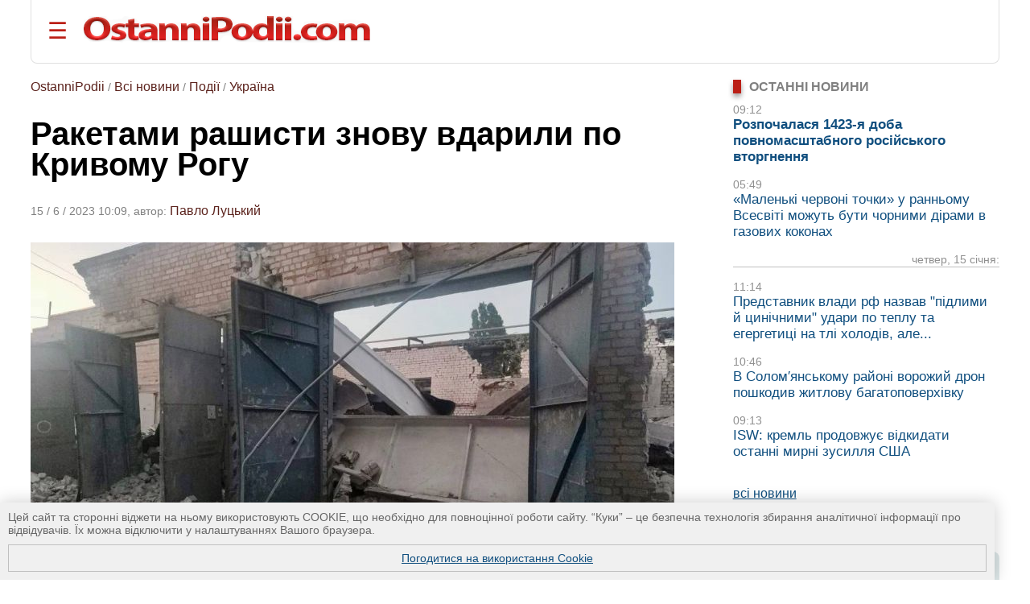

--- FILE ---
content_type: text/html; charset=UTF-8
request_url: https://ostannipodii.com/a/202306/raketami-rashisti-znovu-vdarili-po-krivomu-rogu-100029779/
body_size: 10698
content:
<!DOCTYPE html>
<html lang="uk">
<head>
<meta charset="utf-8">
<title>Ракетами рашисти знову вдарили по Кривому Рогу</title>
<meta name="viewport" content="width=device-width, initial-scale=1.0" />
<meta name="description" content="Вночі російські фашисти атакували Дніпропетровщину дронами-камікадзе та крилатими ракетами. Ракети влучили у промислові підприємства, постраждала одна людина." />
<meta name="robots" content="index,follow"/>
<meta name="revisit-after" content="1 days"/>
<meta name="author" content="OstanniPodii.com" />
<meta name="keywords" content="Кривий Ріг, ракетний удар, російський терор" /><meta name="news_keywords" content="Кривий Ріг, ракетний удар, російський терор" />
<link rel="canonical" href="https://ostannipodii.com/a/202306/raketami-rashisti-znovu-vdarili-po-krivomu-rogu-100029779/" />
<link rel="amphtml" href="https://ostannipodii.com/amp/?n=29779" />
<link rel="alternate" href="https://ostannipodii.com/a/202306/raketami-rashisti-znovu-vdarili-po-krivomu-rogu-100029779/" hreflang="uk" /><link rel="alternate" href="https://ostannipodii.com/ru/a/202306/raketami-rashisty-snova-udarili-po-krivomu-rogu-110029779/" hreflang="ru" />

<meta property="og:title" content="Ракетами рашисти знову вдарили по Кривому Рогу" />
<meta property="og:description"  content="Вночі російські фашисти атакували Дніпропетровщину дронами-камікадзе та крилатими ракетами. Ракети влучили у промислові підприємства, постраждала одна людина." />
<meta property="og:url" content="https://ostannipodii.com/a/202306/raketami-rashisti-znovu-vdarili-po-krivomu-rogu-100029779/" />
<meta property="og:image" content="https://ostannipodii.com/a/202306/raketami-rashisti-znovu-vdarili-po-krivomu-rogu-100029779/big.jpg" />
<meta property="og:site_name" content="OstanniPodii.com" />
<meta property="og:type" content="article" />
<meta property="og:locale" content="uk_UA"/>
<meta name="twitter:site" content="OstanniPodii.com" />
<meta name="twitter:creator" content="OstanniPodii.com" />
<meta name="twitter:card" content="summary" />
<meta name="twitter:url" content="https://ostannipodii.com/a/202306/raketami-rashisti-znovu-vdarili-po-krivomu-rogu-100029779/" />
<meta name="twitter:title" content="Ракетами рашисти знову вдарили по Кривому Рогу" />
<meta name="twitter:description" content="Вночі російські фашисти атакували Дніпропетровщину дронами-камікадзе та крилатими ракетами. Ракети влучили у промислові підприємства, постраждала одна людина." />
<meta name="twitter:image:src" content="https://ostannipodii.com/a/202306/raketami-rashisti-znovu-vdarili-po-krivomu-rogu-100029779/big.jpg" />
<meta property="article:published_time" content="2023-06-15T10:09:15+02:00" />
<meta property="article:modified_time" content="2023-06-15T10:09:15+02:00" />
<meta property="article:author" content="Pavlo Lutckiy" />
            
<script type="application/ld+json">
{
	"@context": "https://schema.org",
	"@type": "NewsArticle",
	"headline": "Ракетами рашисти знову вдарили по Кривому Рогу",
	"description": "Вночі російські фашисти атакували Дніпропетровщину дронами-камікадзе та крилатими ракетами. Ракети влучили у промислові підприємства, постраждала одна людина.",
	"mainEntityOfPage":{
		"@type":"WebPage",
		"@id":"https://ostannipodii.com/a/202306/raketami-rashisti-znovu-vdarili-po-krivomu-rogu-100029779/"
	},
	"image": "https://ostannipodii.com/a/202306/raketami-rashisti-znovu-vdarili-po-krivomu-rogu-100029779/big.jpg",
	"datePublished": "2023-06-15T10:09:15+02:00",
	"dateModified":  "2023-06-15T10:09:15+02:00",
	"author": {
		"@type": "Person",
		"name": "Pavlo Lutckiy"
	},
	"publisher": {
		"@type": "Organization",
		"name": "OstanniPodii.com",
		"logo": {
			"@type": "ImageObject",
			"url": "https://ostannipodii.com/imgs/logo.png",
			"width": 415,
			"height": 49
	    }
	}
}
</script>
        

<link rel="shortcut icon" href="//ostannipodii.com/imgs/icons/favicon.ico" type="image/x-icon" />
<link rel="icon" type="image/png" sizes="192x192" href="/imgs/icons/192x192.png" />
<link rel="icon" type="image/png" sizes="144x144" href="/imgs/icons/144x144.png" />
<link rel="icon" type="image/png" sizes="128x128" href="/imgs/icons/128x128.png" />
<link rel="icon" type="image/png" sizes="96x96" href="/imgs/icons/96x96.png" />
<link rel="icon" type="image/png" sizes="48x48" href="/imgs/icons/48x48.png" />
<link rel="icon" type="image/png" sizes="32x32" href="/imgs/icons/32x32.png" />
<script>

if(top != self) top.location.replace(location);

function openNav()
{
	document.getElementById("mySidepanel").style.width = "220px";
}
function closeNav()
{
	document.getElementById("mySidepanel").style.width = "0";
}
function set_cookies_agree()
{
	document.cookie="messages_cookies=true; max-age=31556926; path=/";
	document.getElementById("message_cookies").innerHTML="";
	return false;
}
</script>
<style>
*
    {font-family: Arial,Verdana,Helvetica;padding:0px;margin:0px;}
body
    {width:100%;max-width:1890px;background:#ffffff;}        
h2
    {font-size:1.2em;}
h3
    {font-size:1.1em}
div
    {text-align:left;}
div#conteiner
    {padding:0px;padding-left:3%;padding-right:3%;text-align:center;}
#message_cookies {
    position: fixed;
    bottom: 0;
    left: 0;
    width: 95%;
    height: auto;
    overflow: hidden;
    background-color: #f0f0f0;
    box-shadow: 0 0 20px rgba(0, 0, 0, 0.2);
    z-index: 1000;
    color: #666;
    padding: 10px;
    font-size: 0.9em;
}
#message_cookies a {
    display:block;
    margin-top:10px;
    border:1px solid #c0c0c0;
    padding:8px;
    text-align:center;
    vertical-align:middle;
}
table
    {border:0;border-spacing:0;}
table td, table th
    {border:0;padding:0px;}
img
    {border:0;}
#header
    {padding-top:20px; padding-bottom:20px; margin-bottom:20px; border-bottom:1px solid #e0e0e0;border-left:1px solid #e0e0e0;border-right:1px solid #e0e0e0; border-radius:0 0 8px 8px;}
#header #toplogoblk
    {font-size:0; line-height:0; padding:12px; padding-top:10px;padding-left:0px;}
#header #topmenublk
    {font-size:0;line-height:0;}
#footer
    {background:#363636;color:#ffffff;}
#footer a
    {color:#ffffff;text-decoration:underline;}
#footer a:hover
    {text-decoration:none;}
@media screen and (orientation:landscape) {
	#leftblockmain
		{float:left;width:25%;}
	#rightblockmain
		{float:right;width:75%;}
	#leftblockcat
		{float:left;width:70%;}
	#rightblockcat
		{float:right;width:30%;}
	.leftblockart
		{float:left;width:70%;}
	.rightblockart
		{float:right;width:30%;}
	.rightblockdiv
		{padding-left:30px;}
	.catblockleft
		{float:left;width:50%;margin-bottom:20px;}
	.catblockright
		{float:right;width:50%;margin-bottom:20px;}
	.catblockinsdiv
		{padding-left:30px;}
	#impblock
		{padding-left:30px;}
	.fid1
		{float:left;width:30%}
	.fid2
		{float:left;width:70%}
}
@media screen and (orientation:portrait) {
	.catblockleft,
	.catblockright
		{margin-top:30px;}
	.rightblockdiv
		{padding-bottom:30px;}
}
#sitelogo img
    {width:100%;max-width:412px;}
.clearall
    {clear:both;font-size:0px;}
a
    {color:#104f7f;text-decoration:underline;}
a:hover
    {color:#1b6b91;text-decoration:none;}
.attent 
    {color:red;}
.imgtxt
    {color:#3e3e3e;background-color:#eeeefe;}
.hdrtxt
    {background-color:#afeeee;}
.topimgtxt
    {color:#707070;line-height:140%;}
/*
	MENU section
*/
.sidepanel {
    height: 100%;
    width: 0;
    position: fixed;
    z-index: 1;
    top: 0;
    left: 0;
    background-color: #fff;
    overflow-x: hidden;
    padding-top: 50px;
    padding-bottom: 50px;
    transition: 0.5s;
    box-shadow:0 0px 30px rgba(0,0,0,0.5);
}
.sidepanel ul
    {list-style-type:none;}
.sidepanel ul li
    {margin-top:15px;margin-bottom:15px}
.sidepanel .menuttl
    {color:#111;background:#f2f2f2;font-size:1.2em;text-transform:uppercase;}
.sidepanel a {
    color:#0F3670;
    font-size:1em;
    text-decoration:none;
    transition: 0.3s;
}
.sidepanel a:hover {
    text-decoration:underline;
}
.sidepanel a.closebtn {
    position: absolute;
    top: 0;
    right: 25px;
    font-size: 2.2em;
    text-decoration:none;
    margin-left: 50px;
}
.openbtn {
    font-size: 28px;
    cursor: pointer;
    background-color: #fff;
    color: #BB2017;
    border: none;
    padding-left:20px
}
.openbtn:hover {
    color: #000;
}
/*
	End of MENU section
*/
.blockheader
    {font-size:0.95em;color:#808080;text-transform:uppercase;}  
.blockheader a
    {font-weight:bold;}
.blockheader h1,
.blockheader h2
    {font-size:1.05em;}        
.tbltdsidpnlblck
    {width:60px;text-align:left;vertical-align:top;padding-top:5px;}
.lastnewsdiv
    {margin-top:10px;margin-bottom:15px;}
.lastnewsdiv span
    {font-size:0.85em;color:#909090;}
.lastnewsdiv a
    {font-size:1.05em;text-decoration:none;}
.lastnewsdiv a:visited
    {color:#8599a2;}
.lastnewsdiv a:hover
    {color:#1b6b91;text-decoration:underline;}
.lastnewsdiv a.impnb
    {font-weight:bold;}
.catblocktop img
    {float:left;margin-top:5px;margin-right:8px;margin-bottom:5px;}
.catblocktop div a.mpcha
    {font-weight:bold;text-decoration:none;}
.catblocktop div a.mpcha:hover
    {text-decoration:underline;}
.catblocktop div span
    {display:block;margin-top:8px;font-size:0.9em;color:#909090;}
.catblocktop div p
    {margin-top:8px;color:#303030;}

div#subsubcatd {text-align:left;margin-left:0px;}
div#subsubcatd b {padding:3px;background:#cccccc;}
div#subsubcatd a, div#subsubcatd b {font-size:1em;font-weight:bold;}
div#subsubcatd a {color:#761a11;text-decoration:none}
div#subsubcatd a:hover {color:#202020;text-decoration:underline;}
/*
    BestNews section
*/
@media screen and (orientation:landscape) {
    .bneld {width:25%;float:left;}
}
@media screen and (orientation:portrait) {
}
.bneld div {padding:10px;padding-bottom:0px;}
.bneld img {float:left;margin-top:3px;margin-right:10px;margin-bottom:7px;}
.bneld a {font-size:0.9em;display:block;text-decoration:none;}
.bneld a:visited {color:#8599a2}
.bneld a:hover {color:#1b6b91;text-decoration:underline;}
/*
    End of BestNews section
*/
div.bbmid1 {margin-bottom:20px;}
div.bbmid1 ul {margin:0px; padding:0px}
div.bbmid1 ul li {float:left;list-style-type:none; margin:12px;}	
a.artsmlr {color:#0066aa;text-decoration:none;font-size:0.9em}
a.artsmlr:hover {text-decoration:underline;}

h1 {font-size:2.5em;font-weight:bold;padding-bottom:30px;padding-top:20px;line-height:95%;}
#article_nf {margin-top:20px;}
#article_nf h2, h3 {margin-top:30px;}
#article_nf h2 {border-left:5px solid #CD0037; padding-left:10px;}
#article_nf p {font-size:1.09em;margin-bottom:15px;margin-top:10px;line-height:140%;}
#article_nf p strong,
#article_nf p em,
#article_nf p b {font-size:1em;line-height:100%;}
#article_nf ul {font-size:1.07em;color:#000000;line-height:140%;}        
#article_nf ul li {padding:0px;padding-left:0.5em;margin:15px;list-style-type:circle;}
#article_nf ol {font-size:1.07em;color:#000000;line-height:140%;padding-left:20px;}        
#article_nf ol li {padding:0px;margin:15px;}
#article_nf h1 {font-size:2.5em;margin-bottom:20px;padding-bottom:20px;padding-top:0px;margin-top:0px;}
#article_nf a {color:#0066aa;text-decoration:underline;}
#article_nf a:hover {text-decoration:none;}
//#article_nf div.vo {width:90%; max-width:660px;}
#article_nf div.vo {
    position: relative;
    padding-bottom: 56.25%;
    padding-top: 30px;
    height: 0;
    overflow: hidden;
}
#article_nf div.vx {
    position: relative;
    padding-bottom: 75%;
    padding-top: 30px;
    height: 0;
    overflow: hidden;
}
@media screen and (orientation:portrait) {
    #article_nf div.vx {
	padding-bottom: 85%;
    }
}
#article_nf div.vo iframe,
#article_nf div.vx iframe {
    position: absolute;
    top:0;
    left: 0;
    width: 100%;
    height: 100%;
}

.anninfo {font-size:0.9em;color:#808080;padding-bottom:10px;margin-bottom:0px;}
.anninfo a {color:#5c231d;text-decoration:none;font-size:1.1em}
.anninfo a:hover {text-decoration:underline;color:#000000;}
.anninfo span {color:#202020;text-decoration:none;font-size:1.1em}
//#article_nf div.vo iframe,
#article_nf div.vo object,
#article_nf div.vo embed {border:none;overflow:hidden}
#article_nf a[href^="http://"]:not([href*="ostannipodii.com"])::after,
#article_nf a[href^="https://"]:not([href*="ostannipodii.com"])::after
    {content: url("/imgs/external.png");padding-left:3px;}
#article_nf #simarlcls a {text-decoration:none;font-size:1em;}
#article_nf #simarlcls a:visited {color:#8599a2;}
#article_nf #simarlcls a:hover {color:#1b6b91;text-decoration:underline;}
@media screen and (orientation:landscape) {
    #article_nf #simarlcls td {padding-bottom:15px;}
}
@media screen and (orientation:portrait) {
    #article_nf #simarlcls td {padding-bottom:35px;}
}

ul.tagslist {margin:0px}
ul.tagslist li {padding:0px;margin:15px;line-height:1.5;list-style-type:circle;}
#olablock {margin-top:10px;margin-bottom:10px;}
#olablock,
#olablock a {font-size:0.9em;;line-height:130%;}
#olablock a {color:#0066aa;text-decoration:none;}
#olablock a:hover {text-decoration:underline;}
#lastnewsblockheader2 {margin-left:2px;font-weight:bold;color:#404040;border-bottom:1px solid #c0c0c0;}
#lastnewsblockcontent div.lnmbart {margin-top:20px;}
#lastnewsblockcontent div.lnmbart span {font-weight:bold;font-size:0.9em;color:#75180f;}
#lastnewsblockcontent div.lnmbart a {color:#202020;font-size:0.9em;line-height:125%;text-decoration:none;}
#lastnewsblockcontent div.lnmbart a:hover {color:#0066aa;text-decoration:underline;}
#lastnewsblockcontent div.lnmbart a.impnb {font-weight:bold;}
.headerinarticle {background:#56140c;color:#ffffff;padding:5px;font-size:1.1em;}
#articleincl {border-radius:8px; background:#ecf4ec; padding: 2em 1em 1em 1em; clear:both;}
#articleincl div {margin-left:1.5em;color:#606060;}

@media screen and (orientation:landscape) {
	#aimgmiddiv {float:left;margin-top:8px;margin-bottom:10px;margin-right:20px;}
	//#articleincl {float:left; margin-right:14px; width:45%}
}
@media screen and (orientation:portrait) {
	#aimgmiddiv {text-align:center;margin-top:8px;margin-bottom:20px;}
	#aimgmiddiv div {text-align:center;}
}

</style>
</head>
<body>
<div id="conteiner">

<div id="header">
	<table><tr>
		<td style="padding-right:20px;"><button class="openbtn" onclick="openNav()">&#9776;</button></td>
		<td style="padding-right:20px;"><a href="//ostannipodii.com/"><img src="//ostannipodii.com/imgs/logow.png" alt="Останні події, важливі новини" style="width:100%;max-width:356px;" /></a></td>
	</tr></table>
    
    <div id="mySidepanel" class="sidepanel">	
	    <div style="padding-left:10px;padding-right:10px;">
		    <a href="javascript:void(0)" class="closebtn" onclick="closeNav()">&times;</a>
		    <div style="padding-bottom:15px;"><a href="//ostannipodii.com/ru/a/202306/raketami-rashisty-snova-udarili-po-krivomu-rogu-110029779/" title="на русском языке">на русском языке</a></div>
		    <div style="padding-left:0px;">
			    <div class="menuttl">розділи:</div>
			    <ul class="menuul"><li><a href="//ostannipodii.com/">Головна</a></li><li><a href="//ostannipodii.com/c/podii/">Події</a></li><li><a href="//ostannipodii.com/c/politika/">Політика</a></li><li><a href="//ostannipodii.com/c/ekonomika/">Економіка</a></li><li><a href="//ostannipodii.com/c/sport/">Спорт</a></li><li><a href="//ostannipodii.com/c/nauka_ta_tekhnika/">Наука та техніка</a></li><li><a href="//ostannipodii.com/c/zhyttya/">Життя</a></li></ul>
		    </div>
		    <div style="padding-left:0px;">
			    <div class="menuttl">теми:</div>
			    <ul class="menuul"><li><a href="//ostannipodii.com/st/masshtabne-rosiyske-vtorgnennya/">Війна України з росією</a></li><li><a href="//ostannipodii.com/st/situaciya_v_krimu__okupaciya_rosieyu/">Ситуація в Криму</a></li><li><a href="//ostannipodii.com/st/produktovi_yarmarki_u_kievi/">Продуктові ярмарки у Києві</a></li></ul>
		    </div>
	    </div>
    </div>
	
</div>
		
<div id="content">
    	
    	<div class="leftblockart">
            <div class="anninfo"><a href="//ostannipodii.com/">OstanniPodii</a> / <a href="//ostannipodii.com/allnews/">Всі новини</a> / <a href="//ostannipodii.com/c/podii/">Події</a> / <a href="//ostannipodii.com/c/podii/ukraina/">Україна</a></div><h1>Ракетами рашисти знову вдарили по Кривому Рогу</h1><div class="anninfo">15 / 6 / 2023 10:09, автор: <a href="//ostannipodii.com/authors/pavlo_lutckiy/">Павло Луцький</a></div><div id="article_nf">
<div style="margin-top:8px;margin-bottom:20px;"><img style="width:100%;max-width:800px;" src="//ostannipodii.com/a/202306/raketami-rashisti-znovu-vdarili-po-krivomu-rogu-100029779/big.jpg" alt="Ракетами рашисти знову вдарили по Кривому Рогу - фото" /></div>
<div style="background:#ebebeb;padding:8px;margin:0px;margin-top:20px;margin-bottom:20px;border-radius:8px;">Остання новина по цій темі: <a href="//ostannipodii.com/a/202601/predstavnik-vladi-rf-nazvav-pidlimi-y-cinichnimi-udari-po-teplu-ta-egergetici-na-100034491/">Представник влади рф назвав &quot;підлими й цинічними&quot; удари по теплу та егергетиці на тлі холодів, але...</a>.</div>
<p><strong><em>Вночі російські фашисти атакували Дніпропетровщину дронами-камікадзе та крилатими ракетами. Ракети влучили у промислові підприємства, постраждала одна людина.</em></strong></p>
<p>У ніч на 15 червня російські окупанти скерували на Дніпропетровщину ракети і дрони, повідомив голова Дніпропетровської обласної ради Микола Лукашук</p>
<p>Він розповів, що силами ППО над областю було збито 5 безпілотників та одну ракету. На жаль, маємо і влучання.</p>
<p>Кривому Розі три ракети влучили до двох промислових підприємств, які не мали жодного відношення до військових, вказав начальник міської військової адміністрації Олександр Вілкул.</p>
<p>Він вказав, що 38-річний працівник одного з підприємств перебуває у лікарні у стані середньої тяжкості, його життю нічого не загрожує.</p>
<div id="simarlcls" style="border-top:1px solid #e0e0e0;border-bottom:1px solid #e0e0e0;margin-top:20px;margin-bottom:20px;">
    <div style="text-align:left;font-size:0.85em;color:#909090;">Новини за подібною темою:</div>
    <table style="margin-top:20px">
	<tr>
	    <td style="padding-top:4px;vertical-align:top;"><img width="60" height="45" src="//ostannipodii.com/a/202601/rozpochalasya-1423-ya-doba-povnomasshtabnogo-rosiyskogo-vtorgnennya-100034493/s2.jpg" alt="Розпочалася 1423-я доба повномасштабного російського вторгнення" /></td><td style="width:20px"> </td>
	    <td style="text-align:left;vertical-align:top;padding-bottom:5px;"><a href="//ostannipodii.com/a/202601/rozpochalasya-1423-ya-doba-povnomasshtabnogo-rosiyskogo-vtorgnennya-100034493/">Розпочалася 1423-я доба повномасштабного російського вторгнення</a><br /><!--<span style="font-size:0.75em;color:#707070;font-weight:bold;">09:12, 16 січня 2026 р.</span>--></td>
	</tr>
	<tr>
	    <td style="padding-top:4px;vertical-align:top;"><img width="60" height="45" src="//ostannipodii.com/a/202601/v-solomyanskomu-rayoni-vorozhiy-dron-poshkodiv-zhitlovu-bagatopoverhivku-100034490/s2.jpg" alt="В Солом&prime;янському районі ворожий дрон пошкодив житлову багатоповерхівку" /></td><td style="width:20px"> </td>
	    <td style="text-align:left;vertical-align:top;padding-bottom:5px;"><a href="//ostannipodii.com/a/202601/v-solomyanskomu-rayoni-vorozhiy-dron-poshkodiv-zhitlovu-bagatopoverhivku-100034490/">В Солом&prime;янському районі ворожий дрон пошкодив житлову багатоповерхівку</a><br /><!--<span style="font-size:0.75em;color:#707070;font-weight:bold;">10:46, 15 січня 2026 р.</span>--></td>
	</tr>
	<tr>
	    <td style="padding-top:4px;vertical-align:top;"><img width="60" height="45" src="//ostannipodii.com/a/202601/isw-kreml-prodovzhue-vidkidati-ostanni-mirni-zusillya-ssha-100034489/s2.jpg" alt="ISW: кремль продовжує відкидати останні мирні зусилля США" /></td><td style="width:20px"> </td>
	    <td style="text-align:left;vertical-align:top;padding-bottom:5px;"><a href="//ostannipodii.com/a/202601/isw-kreml-prodovzhue-vidkidati-ostanni-mirni-zusillya-ssha-100034489/">ISW: кремль продовжує відкидати останні мирні зусилля США</a><br /><!--<span style="font-size:0.75em;color:#707070;font-weight:bold;">09:13, 15 січня 2026 р.</span>--></td>
	</tr>
    </table>
</div>
<p>&ldquo;Руйнування значні. ДСНС та екстрені служби швидко загасили пожежі. Ліквідація наслідків продовжується&rdquo;, - додав Вілкул.</p>
<p>Як повідомляли в командуванні Повітряних сил ЗСУ, вночі рашисти вдарили ракетами Х-101/Х-555 з Каспійського моря. Одну з ракет вдалось знищити, решта &ndash; влучили в промислові об&rsquo;єкти в Дніпропетровській області.</p>
<p>Нагадаємо, у ніч на 13 червня російські терористи також вдарили ракетами по Кривому Рогу, влучивши у житлову багатоповерхівку та приватне підприємство. Як наслідок, загинуло понад 10 цивільних.</p>
<p>OstanniPodii.com</p>
<div class="clearall"> </div></div><div style="padding-bottom:10px;padding-top:10px;"><span style="color:#808080">ТЕГИ: </span><ul class="tagslist"><li><a href="//ostannipodii.com/st/masshtabne-rosiyske-vtorgnennya/">Війна України з росією</a></li><li><a href="//ostannipodii.com/tags/1881/">обстріли цивільних та інфраструктури</a></li><li><a href="//ostannipodii.com/tags/3139/">ракетний удар</a></li></ul></div>
<div id="fb-root"></div>
<script async defer crossorigin="anonymous" src="https://connect.facebook.net/uk_UA/sdk.js#xfbml=1&version=v12.0&appId=630527031518951&autoLogAppEvents=1" nonce="TnCmUO3K"></script>
<table style="margin-top:10px;margin-bottom:20px;"><tr>
    <td>
	<div style="margin-bottom:4px;" class="fb-share-button" data-href="https://ostannipodii.com/a/202306/raketami-rashisti-znovu-vdarili-po-krivomu-rogu-100029779/" data-layout="button_count" data-size="small"><a target="_blank" href="https://www.facebook.com/sharer/sharer.php?u=https%3A%2F%2Fostannipodii.com%2Fa%2F202306%2Fraketami-rashisti-znovu-vdarili-po-krivomu-rogu-100029779%2F&amp;src=sdkpreparse" class="fb-xfbml-parse-ignore">Поширити</a></div>
    </td>
    <td>
	<div style="margin-left:12px;"><a href="https://twitter.com/share" class="twitter-share-button" data-via="OstanniPodii">Tweet</a></div>
	<script>!function(d,s,id){var js,fjs=d.getElementsByTagName(s)[0],p=/^http:/.test(d.location)?'http':'https';if(!d.getElementById(id)){js=d.createElement(s);js.id=id;js.src=p+'://platform.twitter.com/widgets.js';fjs.parentNode.insertBefore(js,fjs);}}(document, 'script', 'twitter-wjs');</script>
    </td>
    <td>
	<div style="margin-left:12px;margin-bottom:4px;"><a data-pin-do="buttonBookmark" href="https://www.pinterest.com/pin/create/button/"></a></div>
    </td>
</tr></table>

	    <a name="comments"></a><div style="padding-bottom:30px;" class="fb-comments" data-href="https://ostannipodii.com/a/202306/raketami-rashisti-znovu-vdarili-po-krivomu-rogu-100029779/" data-width="" data-numposts="5"></div><br />
    	</div>
    	<div class="rightblockart">
            <div class="rightblockdiv">
            
    <div class="blockheader"><div style="width:10px;background:#BB2017;box-shadow:0 4px 6px rgba(0,0,0,0.4);float:left;margin-right:10px;">&nbsp;</div><h2>Останні новини</h2><div style="clear:left"> </div></div>
    <div class="lastnewsdiv"><span>09:12</span><br /><a class="impnb" href="//ostannipodii.com/a/202601/rozpochalasya-1423-ya-doba-povnomasshtabnogo-rosiyskogo-vtorgnennya-100034493/">Розпочалася 1423-я доба повномасштабного російського вторгнення</a></div><div class="lastnewsdiv"><span>05:49</span><br /><a href="//ostannipodii.com/a/202601/malenki-chervoni-tochki-u-rannomu-vsesviti-mozhut-buti-chornimi-dirami-v-gazovih-100034492/">«Маленькі червоні точки» у ранньому Всесвіті можуть бути чорними дірами в газових коконах</a></div><div class="lastnewsdiv" style="border-bottom:1px solid #c0c0c0;text-align:right;"><span>четвер, 15 січня:</span><br /></div><div class="lastnewsdiv"><span>11:14</span><br /><a href="//ostannipodii.com/a/202601/predstavnik-vladi-rf-nazvav-pidlimi-y-cinichnimi-udari-po-teplu-ta-egergetici-na-100034491/">Представник влади рф назвав &quot;підлими й цинічними&quot; удари по теплу та егергетиці на тлі холодів, але...</a></div><div class="lastnewsdiv"><span>10:46</span><br /><a href="//ostannipodii.com/a/202601/v-solomyanskomu-rayoni-vorozhiy-dron-poshkodiv-zhitlovu-bagatopoverhivku-100034490/">В Солом&prime;янському районі ворожий дрон пошкодив житлову багатоповерхівку</a></div><div class="lastnewsdiv"><span>09:13</span><br /><a href="//ostannipodii.com/a/202601/isw-kreml-prodovzhue-vidkidati-ostanni-mirni-zusillya-ssha-100034489/">ISW: кремль продовжує відкидати останні мирні зусилля США</a></div>
    <br />
    <div><a href="//ostannipodii.com/allnews/">всі новини</a></div><br /><br />
    	<div class="blockheader"><div style="width:10px;background:#BB2017;box-shadow:0 4px 6px rgba(0,0,0,0.4);float:left;margin-right:10px;">&nbsp;</div><b>ПОПУЛЯРНІ НОВИНИ:</b><div style="clear:left"> </div></div><div style="background:#dde7e8;padding-left:10px;padding-right:10px;padding-top:10px;margin-top:10px;margin-bottom:30px;border-radius:0 8px 8px 8px;"><table><tr><td class="tbltdsidpnlblck"><img width="60" height="45" alt="13-18 січня в Києві заплановані продуктові ярмарки
" src="//ostannipodii.com/a/202601/13-18-sichnya-v-kievi-zaplanovani-produktovi-yarmarki-100034478/s2.jpg" /><br /><br /></td><td style="width:20px"> </td><td style="text-align:left;vertical-align:top;padding-bottom:5px;"><span style="font-size:10pt;color:#808080;">21:36, 12 січня 2026 р.</span><br /><a class="artsmlr" href="//ostannipodii.com/a/202601/13-18-sichnya-v-kievi-zaplanovani-produktovi-yarmarki-100034478/">13-18 січня в Києві заплановані продуктові ярмарки
</a></td></tr><tr><td colspan="3" style="font-size:1px;"> &nbsp; </td></tr><tr><td class="tbltdsidpnlblck"><img width="60" height="45" alt="Розпочалася 1417-а доба повномасштабного російського вторгнення
" src="//ostannipodii.com/a/202601/rozpochalasya-1417-a-doba-povnomasshtabnogo-rosiyskogo-vtorgnennya-100034466/s2.jpg" /><br /><br /></td><td style="width:20px"> </td><td style="text-align:left;vertical-align:top;padding-bottom:5px;"><span style="font-size:10pt;color:#808080;">08:44, 10 січня 2026 р.</span><br /><a class="artsmlr" href="//ostannipodii.com/a/202601/rozpochalasya-1417-a-doba-povnomasshtabnogo-rosiyskogo-vtorgnennya-100034466/">Розпочалася 1417-а доба повномасштабного російського вторгнення
</a></td></tr><tr><td colspan="3" style="font-size:1px;"> &nbsp; </td></tr><tr><td class="tbltdsidpnlblck"><img width="60" height="45" alt="Електропостачання в Києві вже майже відновлено, заявили в Міне...
" src="//ostannipodii.com/a/202601/elektropostachannya-v-kievi-vzhe-mayzhe-vidnovleno-zayavili-v-minenergo-100034469/s2.jpg" /><br /><br /></td><td style="width:20px"> </td><td style="text-align:left;vertical-align:top;padding-bottom:5px;"><span style="font-size:10pt;color:#808080;">21:16, 10 січня 2026 р.</span><br /><a class="artsmlr" href="//ostannipodii.com/a/202601/elektropostachannya-v-kievi-vzhe-mayzhe-vidnovleno-zayavili-v-minenergo-100034469/">Електропостачання в Києві вже майже відновлено, заявили в Міне...
</a></td></tr><tr><td colspan="3" style="font-size:1px;"> &nbsp; </td></tr><tr><td class="tbltdsidpnlblck"><img width="60" height="45" alt="Розпочалася 1418-а доба повномасштабного російського вторгнення
" src="//ostannipodii.com/a/202601/rozpochalasya-1418-a-doba-povnomasshtabnogo-rosiyskogo-vtorgnennya-100034470/s2.jpg" /><br /><br /></td><td style="width:20px"> </td><td style="text-align:left;vertical-align:top;padding-bottom:5px;"><span style="font-size:10pt;color:#808080;">08:40, 11 січня 2026 р.</span><br /><a class="artsmlr" href="//ostannipodii.com/a/202601/rozpochalasya-1418-a-doba-povnomasshtabnogo-rosiyskogo-vtorgnennya-100034470/">Розпочалася 1418-а доба повномасштабного російського вторгнення
</a></td></tr><tr><td colspan="3" style="font-size:1px;"> &nbsp; </td></tr><tr><td class="tbltdsidpnlblck"><img width="60" height="45" alt="Вночі збито й подавлено 94/121 БпЛА та 0/1 ракет
" src="//ostannipodii.com/a/202601/vnochi-zbito-y-podavleno-94121-bpla-ta-01-raket-100034467/s2.jpg" /><br /><br /></td><td style="width:20px"> </td><td style="text-align:left;vertical-align:top;padding-bottom:5px;"><span style="font-size:10pt;color:#808080;">08:54, 10 січня 2026 р.</span><br /><a class="artsmlr" href="//ostannipodii.com/a/202601/vnochi-zbito-y-podavleno-94121-bpla-ta-01-raket-100034467/">Вночі збито й подавлено 94/121 БпЛА та 0/1 ракет
</a></td></tr><tr><td colspan="3" style="font-size:1px;"> &nbsp; </td></tr></table></div><div class="blockheader"><div style="width:10px;background:#BB2017;box-shadow:0 4px 6px rgba(0,0,0,0.4);float:left;margin-right:10px;">&nbsp;</div><b>СХОЖІ НОВИНИ:</b><div style="clear:left"> </div></div><div style="background:#f0f0f0;padding-left:10px;padding-right:10px;padding-top:10px;margin-top:10px;margin-bottom:30px;border-radius:0 8px 8px 8px;"><table><tr><td class="tbltdsidpnlblck"><img width="60" height="45" alt="Розпочалася 1423-я доба повномасштабного російського вторгнення" src="//ostannipodii.com/a/202601/rozpochalasya-1423-ya-doba-povnomasshtabnogo-rosiyskogo-vtorgnennya-100034493/s2.jpg" /><br /><br /></td><td style="width:20px"> </td><td style="text-align:left;vertical-align:top;padding-bottom:5px;"><span style="font-size:10pt;color:#808080;">09:12, 16 січня 2026 р.</span><br /><a class="artsmlr" href="//ostannipodii.com/a/202601/rozpochalasya-1423-ya-doba-povnomasshtabnogo-rosiyskogo-vtorgnennya-100034493/">Розпочалася 1423-я доба повномасштабного російського вторгнення</a></td></tr><tr><td colspan="3" style="font-size:1px;"> &nbsp; </td></tr><tr><td class="tbltdsidpnlblck"><img width="60" height="45" alt="Представник влади рф назвав підлими й цинічними удари по теплу..." src="//ostannipodii.com/a/202601/predstavnik-vladi-rf-nazvav-pidlimi-y-cinichnimi-udari-po-teplu-ta-egergetici-na-100034491/s2.jpg" /><br /><br /></td><td style="width:20px"> </td><td style="text-align:left;vertical-align:top;padding-bottom:5px;"><span style="font-size:10pt;color:#808080;">11:14, 15 січня 2026 р.</span><br /><a class="artsmlr" href="//ostannipodii.com/a/202601/predstavnik-vladi-rf-nazvav-pidlimi-y-cinichnimi-udari-po-teplu-ta-egergetici-na-100034491/">Представник влади рф назвав підлими й цинічними удари по теплу...</a></td></tr><tr><td colspan="3" style="font-size:1px;"> &nbsp; </td></tr><tr><td class="tbltdsidpnlblck"><img width="60" height="45" alt="В Соломянському районі ворожий дрон пошкодив житлову багатопов..." src="//ostannipodii.com/a/202601/v-solomyanskomu-rayoni-vorozhiy-dron-poshkodiv-zhitlovu-bagatopoverhivku-100034490/s2.jpg" /><br /><br /></td><td style="width:20px"> </td><td style="text-align:left;vertical-align:top;padding-bottom:5px;"><span style="font-size:10pt;color:#808080;">10:46, 15 січня 2026 р.</span><br /><a class="artsmlr" href="//ostannipodii.com/a/202601/v-solomyanskomu-rayoni-vorozhiy-dron-poshkodiv-zhitlovu-bagatopoverhivku-100034490/">В Соломянському районі ворожий дрон пошкодив житлову багатопов...</a></td></tr><tr><td colspan="3" style="font-size:1px;"> &nbsp; </td></tr><tr><td class="tbltdsidpnlblck"><img width="60" height="45" alt="ISW: кремль продовжує відкидати останні мирні зусилля США" src="//ostannipodii.com/a/202601/isw-kreml-prodovzhue-vidkidati-ostanni-mirni-zusillya-ssha-100034489/s2.jpg" /><br /><br /></td><td style="width:20px"> </td><td style="text-align:left;vertical-align:top;padding-bottom:5px;"><span style="font-size:10pt;color:#808080;">09:13, 15 січня 2026 р.</span><br /><a class="artsmlr" href="//ostannipodii.com/a/202601/isw-kreml-prodovzhue-vidkidati-ostanni-mirni-zusillya-ssha-100034489/">ISW: кремль продовжує відкидати останні мирні зусилля США</a></td></tr><tr><td colspan="3" style="font-size:1px;"> &nbsp; </td></tr><tr><td class="tbltdsidpnlblck"><img width="60" height="45" alt="У Львові ворожий БпЛА впав на дитячий майданчик біля памʼятник..." src="//ostannipodii.com/a/202601/u-lvovi-vorozhiy-bpla-vpav-na-dityachiy-maydanchik-bilya-pamyatnika-banderi-100034488/s2.jpg" /><br /><br /></td><td style="width:20px"> </td><td style="text-align:left;vertical-align:top;padding-bottom:5px;"><span style="font-size:10pt;color:#808080;">08:50, 15 січня 2026 р.</span><br /><a class="artsmlr" href="//ostannipodii.com/a/202601/u-lvovi-vorozhiy-bpla-vpav-na-dityachiy-maydanchik-bilya-pamyatnika-banderi-100034488/">У Львові ворожий БпЛА впав на дитячий майданчик біля памʼятник...</a></td></tr><tr><td colspan="3" style="font-size:1px;"> &nbsp; </td></tr></table></div>
            </div>
    	</div>

    	<div class="clearall"> </div>
    
</div>
    	
<div id="footer">
    <div style="width:100%;max-width:1200px;">
    <div class="fid2"><div style="background-color:#222222;padding:10px;">
        <div style="padding-top:10px;padding-bottom:50px;color:#c0c0c0;font-weight:bold;font-size:1.5em">Категорії:</div><div><div class="bbmid1"><div style="margin-top:20px;"><a style="font-size:1.1em;font-weight:bold;" href="//ostannipodii.com/c/podii/">Події</a></div><ul><li><a style="font-size:1em;" href="//ostannipodii.com/c/podii/ukraina/" title="Події в Україні">Україна</a> [ <a style="font-size:0.9em;" href="//ostannipodii.com/c/podii/kyiv/" title="Події Києва">Київ</a>  <a style="font-size:0.9em;" href="//ostannipodii.com/c/podii/harkiv/" title="Події у Харкові">Харків</a>  <a style="font-size:0.9em;" href="//ostannipodii.com/c/podii/odesa/" title="Події в Одесі">Одеса</a>  <a style="font-size:0.9em;" href="//ostannipodii.com/c/podii/lviv/" title="Події у Львові">Львів</a>  <a style="font-size:0.9em;" href="//ostannipodii.com/c/podii/dnepropetrovsk/" title="Події у Дніпрі">Дніпро</a>  <a style="font-size:0.9em;" href="//ostannipodii.com/c/podii/donetsk/" title="Події у Донецьку">Донецьк</a>  <a style="font-size:0.9em;" href="//ostannipodii.com/c/podii/zaporizhzhya/" title="Події у Запоріжжі">Запоріжжя</a>  <a style="font-size:0.9em;" href="//ostannipodii.com/c/podii/mykolayiv/" title="Події в Миколаєві">Миколаїв</a>  <a style="font-size:0.9em;" href="//ostannipodii.com/c/podii/luhansk/" title="Події у Лугасньку">Луганськ</a>  <a style="font-size:0.9em;" href="//ostannipodii.com/c/podii/herson/" title="Події у Херсоні">Херсон</a>  <a style="font-size:0.9em;" href="//ostannipodii.com/c/podii/rivne/" title="Події у Рівному">Рівне</a>  <a style="font-size:0.9em;" href="//ostannipodii.com/c/podii/chernihiv/" title="Події в Чернігові">Чернігів</a>  <a style="font-size:0.9em;" href="//ostannipodii.com/c/podii/vinnytsya/" title="Події у Вінниці">Вінниця</a>  <a style="font-size:0.9em;" href="//ostannipodii.com/c/podii/mariupol/" title="Події у Маріуполі">Маріуполь</a>  <a style="font-size:0.9em;" href="//ostannipodii.com/c/podii/khmelnytskyy/" title="Події у Хмельницькому">Хмельницький</a>  <a style="font-size:0.9em;" href="//ostannipodii.com/c/podii/sumy/" title="Події в Сумах">Суми</a> ] </li><li><a style="font-size:1em;" href="//ostannipodii.com/c/podii/rosiya/" title="Події на росії">росія</a></li><li><a style="font-size:1em;" href="//ostannipodii.com/c/podii/evropa/" title="Події в Європі">Європа</a></li><li><a style="font-size:1em;" href="//ostannipodii.com/c/podii/ssha/" title="Події в США">США</a></li></ul><div class="clearall"> </div></div><div class="bbmid1"><div style="margin-top:20px;"><a style="font-size:1.1em;font-weight:bold;" href="//ostannipodii.com/c/politika/">Політика</a></div><ul><li><a style="font-size:1em;" href="//ostannipodii.com/c/politika/ukraina/" title="Політика в Україні">Україна</a></li><li><a style="font-size:1em;" href="//ostannipodii.com/c/politika/rosiya/" title="Політика на росії">росія</a></li><li><a style="font-size:1em;" href="//ostannipodii.com/c/politika/evropa/" title="Політика в Європі">Європа</a></li><li><a style="font-size:1em;" href="//ostannipodii.com/c/politika/ssha/" title="Політика в США">США</a></li></ul><div class="clearall"> </div></div><div class="bbmid1"><div style="margin-top:20px;"><a style="font-size:1.1em;font-weight:bold;" href="//ostannipodii.com/c/ekonomika/">Економіка</a></div><ul></ul><div class="clearall"> </div></div><div class="bbmid1"><div style="margin-top:20px;"><a style="font-size:1.1em;font-weight:bold;" href="//ostannipodii.com/c/sport/">Спорт</a></div><ul><li><a style="font-size:1em;" href="//ostannipodii.com/c/sport/futbol/" title="Новини футболу">Футбол</a></li><li><a style="font-size:1em;" href="//ostannipodii.com/c/sport/boks/" title="Новини боксу">Бокс</a></li><li><a style="font-size:1em;" href="//ostannipodii.com/c/sport/hokey/" title="Хокей">Хокей</a></li><li><a style="font-size:1em;" href="//ostannipodii.com/c/sport/fekhtuvannya/" title="Фехтування">Фехтування</a></li><li><a style="font-size:1em;" href="//ostannipodii.com/c/sport/basketbol/" title="Баскетбол">Баскетбол</a></li><li><a style="font-size:1em;" href="//ostannipodii.com/c/sport/biatlon/" title="Біатлон">Біатлон</a></li><li><a style="font-size:1em;" href="//ostannipodii.com/c/sport/tenis/" title="Теніс">Теніс</a></li><li><a style="font-size:1em;" href="//ostannipodii.com/c/sport/plavannya/" title="Плавання">Плавання</a></li></ul><div class="clearall"> </div></div><div class="bbmid1"><div style="margin-top:20px;"><a style="font-size:1.1em;font-weight:bold;" href="//ostannipodii.com/c/nauka_ta_tekhnika/">Наука та техніка</a></div><ul><li><a style="font-size:1em;" href="//ostannipodii.com/c/nauka_ta_tekhnika/kosmos/" title="Космос">Космос</a></li><li><a style="font-size:1em;" href="//ostannipodii.com/c/nauka_ta_tekhnika/mashyny/" title="Машини">Машини</a></li><li><a style="font-size:1em;" href="//ostannipodii.com/c/nauka_ta_tekhnika/hadzhety/" title="Гаджети">Гаджети</a></li><li><a style="font-size:1em;" href="//ostannipodii.com/c/nauka_ta_tekhnika/inshe/" title="Інше з науки та техніки">Інше</a></li></ul><div class="clearall"> </div></div><div class="bbmid1"><div style="margin-top:20px;"><a style="font-size:1.1em;font-weight:bold;" href="//ostannipodii.com/c/zhyttya/">Життя</a></div><ul></ul><div class="clearall"> </div></div></div><div class="clearall"> </div><br /><br /><hr /><br />2012-2022 &copy; OstanniPodii.com / "Останні події"
<br /><br />
На цьому сайті представлені новини, які можуть мати важливе значення для суспільства, а також просто цікаві новини. В основному описуються події в Україні, згадування України та її громадян в інших країнах, найзначніші події у світі. Крім цього публікуються новини про науку та техніку, спорт, політику.
<br /><br />
Використання матеріалів дозволяється, але одночасно з гіперпосиланням на сайт, і це гіперпосилання має бути прямим та відкритим для пошукових систем.
<br /><br /><br />
    </div></div>
    <div class="fid1"><div style="margin-left:10px;padding-right:10px;"><br />
        <div style="padding-right:20px;">
                <a href="//ostannipodii.com/sitemap/">карта сайту</a> <br /><br /> <a href="//ostannipodii.com/ru/sitemap/">карта сайту (рос.)</a> <br /><br /> <a href="//ostannipodii.com/about/">про сайт</a> <br /><br /> <a href="//ostannipodii.com/contacts/">контакти</a> <br /><br /> <a href="//ostannipodii.com/terms/">правила використання</a> <br /><br /> <a href="//ostannipodii.com/ru/">головна сторінка на російській мові</a><br /><br /> <a href="//ostannipodii.com/l/">особи (розділ сайту)</a><br /><br />
        </div>
        
    <div style="text-align:center;">
    <br /><br />
    <img style="cursor:pointer" onClick="window.open('https://x.com/OstanniPodiicom')" width="64" height="64" src="https://ostannipodii.com/imgs/buttons/x64.png" alt="OstanniPodii in X social" title="OstanniPodii in Twitter" />
    <br />
    <img style="cursor:pointer" onClick="window.open('https://www.facebook.com/siteostannipodii')" width="64" height="64" src="https://ostannipodii.com/imgs/buttons/facebook64.png" alt="OstanniPodii in Facebook" title="OstanniPodii in Facebook" />
    
    <br /><br /><br />
	
    <!-- hit.ua -->
<a href='http://hit.ua/?x=32003' target='_blank' rel="nofollow">
<script><!--
Cd=document;Cr="&"+Math.random();Cp="&s=1";
Cd.cookie="b=b";if(Cd.cookie)Cp+="&c=1";
Cp+="&t="+(new Date()).getTimezoneOffset();
if(self!=top)Cp+="&f=1";
Cd.write("<img src='//c.hit.ua/hit?i=32003&g=0&x=2"+Cp+Cr+
"&r="+escape(Cd.referrer)+"&u="+escape(window.location.href)+
"' border='0' wi"+"dth='1' he"+"ight='1'/>");
//--></script></a>
<!-- / hit.ua -->

        <br /><br />
	 
	
	<br /><br />
    </div></div></div>
    <div class="clearall"> </div>
</div></div></div>
<div id="message_cookies">
Цей сайт та сторонні віджети на ньому використовують COOKIE, що необхідно для повноцінної роботи сайту. “Куки” – це безпечна технологія збирання аналітичної інформації про відвідувачів. Їх можна відключити у налаштуваннях Вашого браузера.
<a href="#" onclick="set_cookies_agree();">Погодитися на використання Cookie</a>
</div>
<script async defer src="//assets.pinterest.com/js/pinit.js"></script>
<script defer src="https://static.cloudflareinsights.com/beacon.min.js/vcd15cbe7772f49c399c6a5babf22c1241717689176015" integrity="sha512-ZpsOmlRQV6y907TI0dKBHq9Md29nnaEIPlkf84rnaERnq6zvWvPUqr2ft8M1aS28oN72PdrCzSjY4U6VaAw1EQ==" data-cf-beacon='{"version":"2024.11.0","token":"bf01035ef20745fbad8b94eb5f728afb","r":1,"server_timing":{"name":{"cfCacheStatus":true,"cfEdge":true,"cfExtPri":true,"cfL4":true,"cfOrigin":true,"cfSpeedBrain":true},"location_startswith":null}}' crossorigin="anonymous"></script>
</body></html>